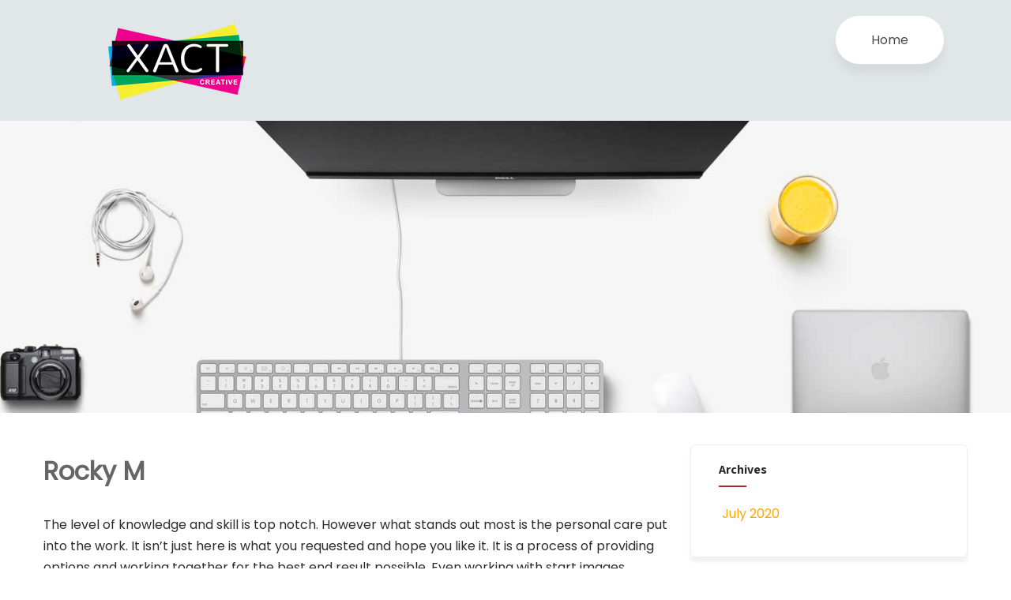

--- FILE ---
content_type: text/css
request_url: http://xactcreative.com/wp-content/themes/skt-design-agency-pro/sktfolio/css/settings.css?ver=6.8.3
body_size: 20363
content:
/****************************
	-	FANCY BOX TRICKS -
*****************************/
.fancybox-lock .fancybox-overlay {
    overflow-x: auto;
    overflow-y: hidden !important;
}

/************************************************
	-	BASIC CAPTIONS AND COVERS PER mega-entry	-
************************************************/

.mega-covercaption					{	padding:21px 20px;
										box-sizing:border-box;
										-moz-box-sizing:border-box;
										-webkit-box-sizing:border-box;
										width:100%;
										position:absolute;
										left:0px;
										min-height:0px;
										max-width:100%;
										max-height:100%;
										overflow:hidden;
									}

.mega-white							{	background:#fff;	}
.mega-white.mega-transparent		{	background:rgba(255,255,255,0.80)	}

.mega-black							{	background:#000;	}
.mega-black.mega-transparent		{	background:rgba(0,0,0,0.80)	}

.mega-turquoise 					{   background:#43a1a9; }
.mega-orange 						{   background:#de921a; }
.mega-green 						{   background:#9ab534; }
.mega-red 							{   background:#d74f35; }
.mega-violet 						{   background:#791869; }
.mega-blue 							{   background:#034e92; }


/*** THE DIRECTIONS OF CAPTIONS **/
.mega-square .mega-square-top						{	top:0px; left:0px; bottom:auto;}
.mega-square .mega-square-bottom					{	bottom:0px;	left:0px;top:auto;}
.mega-square .mega-square-left						{	top:0px; left:0px; max-width:50%; height:100%	}
.mega-square .mega-square-right					 	{	top:0px; right:0px; left:auto; width:50%; height:100%	}

.mega-portrait .mega-portrait-top					{	top:0px; left:0px; bottom:auto;}
.mega-portrait .mega-portrait-bottom				{	bottom:0px;	left:0px;top:auto;}
.mega-portrait .mega-portrait-left					{	top:0px; left:0px; width:50%; height:100%	}
.mega-portrait .mega-portrait-right					{	top:0px; right:0px; left:auto; width:50%; height:100%	}

.mega-landscape .mega-landscape-top					{	top:0px; left:0px; bottom:auto;}
.mega-landscape .mega-landscape-bottom				{	bottom:0px;	left:0px;top:auto;}
.mega-landscape .mega-landscape-left				{	top:0px; left:0px; width:50%; height:100%	}
.mega-landscape .mega-landscape-right				{	top:0px; right:0px; left:auto; width:50%; height:100%	}
 
.mega-title							{	 text-align: left; font-family: 'Open Sans', sans-serif;  font-size:24px; line-height: 24px; color:#fff; font-weight:400; }
.mega-date							{	 text-align: left; font-family: 'Open Sans', sans-serif;  font-size:15px; color:#666; font-weight:300; margin-top: 0px;}
.mega-covercaption p				{	 text-align: left; font-family: 'Open Sans', sans-serif;  font-size:13px; color:#555; font-weight:400; margin-top:12px; }
.mega-covercaption a 				{	 color: #fff; text-decoration: none; border-bottom: 1px dotted #fff; }
.mega-covercaption a:hover			{	 text-decoration: none; border-bottom: 0; }

.mega-withsocialbar.mega-covercaption { margin-bottom: 16px; }

.mega-smallcaptions .mega-title		{
									font-size:18px; font-weight:700; text-transform: uppercase;
									}
.mega-smallcaptions .mega-date		{
									font-size:12px; font-weight:400; text-transform: uppercase; color:#888;
									}


.mega-white .mega-title				{	color:#000;}
.mega-white .mega-date				{	color:#666;}
.mega-white p						{	color:#555;}
.mega-white.mega-covercaption a 		{	 color: #555; text-decoration: none; border-bottom: 1px dotted #555; }
.mega-white.mega-covercaption a:hover			{	 text-decoration: none; border-bottom: 0; }

.mega-black .mega-title				{	color:#fff;}
.mega-black .mega-date				{	color:#fff;}
.mega-black p						{	color:#fff;}

.mega-turquoise .mega-title,
.mega-turquoise .mega-date,
.mega-turquoise p {	color:#fff;}

.mega-orange .mega-title,
.mega-orange .mega-date,
.mega-orange p {	color:#fff;}

.mega-green .mega-title,
.mega-green .mega-date,
.mega-green p {	color:#fff;}

.mega-red .mega-title,
.mega-red .mega-date,
.mega-red p {	color:#fff;}

.mega-violet .mega-title,
.mega-violet .mega-date,
.mega-violet p {	color:#fff;}

.mega-blue .mega-title,
.mega-blue .mega-date,
.mega-blue p {	color:#fff;}


.fatcaption-top
										{ position: absolute; top: 0; width: 100%; text-align:center; padding: 15px 0px; font-size:14px; line-height:20px; font-weight: 700; color:#fff; margin-top:0px; background:rgb(0,0,0); background: rgba(0,0,0,0.8);
										}
	.fatcaption-bottom
										{ position: absolute; bottom: 0; width: 100%; text-align:center; padding: 15px 0px; font-size:14px; line-height:20px; font-weight: 700; color:#fff; margin-top:0px; background:rgb(0,0,0); background: rgba(0,0,0,0.8);
										}
	.gallerycaption-bottom
										{ position: absolute; bottom: 0; width: 100%; text-align:center; padding: 15px 0px; font-size:17px; line-height:20px; font-weight: 700; color:#fff; margin-top:0px; background:rgb(0,0,0);  background: rgba(0,0,0,0.8);
										}
	.gallerysubline                  			{ width: 100%; text-align:center; font-size:13px; line-height:20px; font-weight: 400; color:#ccc; margin-top:2px;
										}


/** SET THE CAPTION SETTIGS UNDER LOWSIZE ENTRIES  **/

.mega-lowsize .mega-covercaption p		{	display:none;}

.mega-lowsize .mega-title			{	font-size:18px;}

.mega-lowsize .mega-date			{	font-size:13px;}


/********************************
	-	CAPTION NORMAL LINKS
*********************************/
.mega-coverbuttons		{	  max-width:68px;max-height:34px;position:absolute;
							  -ms-filter: "progid:DXImageTransform.Microsoft.Alpha(Opacity=0)";
							  filter: alpha(opacity=0);
							  -moz-opacity: 0.0;
							  -khtml-opacity: 0.0;
							  opacity: 0.0;
							  -webkit-transition: all 0.2s ease-out;
							  -moz-transition: all 0.2s ease-out;
							  -o-transition: all 0.2s ease-out;
							  -ms-transition: all 0.2s ease-out;
							  left:0px !important;top:0px !important;bottom:auto !important
						}
.mega-entry-innerwrap:hover .mega-coverbuttons	{	  -ms-filter: "progid:DXImageTransform.Microsoft.Alpha(Opacity=100)";
													  filter: alpha(opacity=100);
													  -moz-opacity: 1;
													  -khtml-opacity: 1;
													  opacity: 1;
												}


.mega-link				{	background-image:url(../assets/link_clean.png); background-repeat: no-repeat; background-position: center center; width:34px;height:34px;float:left;
							  -ms-filter: "progid:DXImageTransform.Microsoft.Alpha(Opacity=50)";
							  filter: alpha(opacity=50);
							  -moz-opacity: 0.5;
							  -khtml-opacity: 0.5;
							  opacity: 0.5;
							  cursor: pointer;

}
.mega-view				{	background-image:url(../assets/zoom_clean.png); background-repeat: no-repeat; background-position: center center; width:34px;height:34px;float:left;
						  -ms-filter: "progid:DXImageTransform.Microsoft.Alpha(Opacity=50)";
						  filter: alpha(opacity=50);
						  -moz-opacity: 0.5;
						  -khtml-opacity: 0.5;
						  opacity: 0.5;
							  cursor: pointer;
}

.mega-link:hover,
.mega-view:hover		{	  -ms-filter: "progid:DXImageTransform.Microsoft.Alpha(Opacity=100)";
							  filter: alpha(opacity=100);
							  -moz-opacity: 1;
							  -khtml-opacity: 1;
							  opacity: 1;
						}

/*********************************************
	-	SOCIAL BAR AT THE BOTTOM PER mega-entry	-
***********************************************/

.mega-square .mega-square-bottom.mega-withsocialbar,
.mega-portrait .mega-portrait-bottom.mega-withsocialbar,
.mega-landscape .mega-landscape-bottom.mega-withsocialbar					{	padding-bottom:25px;}

.mega-socialbar						{	position:absolute;

										height:16px;
										z-index:10;
										bottom:0px;
										margin-left:0px;
										margin-right:0px;
										left:0px;
										right:0px;
										box-sizing:content-box;
										-moz-box-sizing:content-box;
										-webkit-box-sizing:content-box;
										background:url(../assets/socialbar-bg.png) repeat-x;
										border-top:0; border-bottom:0;
										border-radius:0;
										-moz-border-radius:0;
										-webkit-border-radius:0;
										padding:2px 10px;
										overflow:hidden;
									}


.mega-socialbar span				{	 text-align:left; font-family: 'Open Sans', sans-serif;  font-size:11px; color:#777; font-weight:400;line-height:16px; text-shadow:0px 1px 0px #fff;}

.mega-soc							{	cursor:pointer; background-position:left 2px !important; min-width:16px;height:18px; margin-top:-2px;}
.mega-soc:hover						{	background-position:left -14px !important; }

.mega-soc span						{	margin-left:20px;margin-right:20px;}
.mega-facebook						{	background:url(../icons/facebook.png) no-repeat;}
.mega-comments						{	background:url(../icons/comments.png) no-repeat;}
.mega-twitter						{	background:url(../icons/twitter.png) no-repeat;}
.mega-more							{	background:url(../icons/more.png) no-repeat;}
.mega-like							{	background:url(../icons/like.png) no-repeat;}

.mega-leftfloat						{	float:left;margin-right:5px;}
.mega-rightfloat					{	float:right;}

.ie8 .mega-socialbar .mega-rightfloat,
.ie9 .mega-socialbar .mega-rightfloat	{	margin-right:25px;}





/****************************************************

	-	BASIC SETTINGS FOR GALLERY GRIDS	-

******************************************************/


	.mega-entry .mega-entry-innerwrap			{}
	.noborder .mega-entry .mega-entry-innerwrap	{}
	.noborder .mega-entry .mega-entry-innerwrap	{}

	.light-bg-entries .mega-entry .mega-entry-innerwrap	{	background-color:#ccc !important;}
	.dark-bg-entries .mega-entry .mega-entry-innerwrap	{	background-color:rgb(0,0,0) !important; background-color:rgba(0,0,0,0.3) !important;}

	.mega-entry								{

											-moz-box-sizing: border-box; box-sizing: border-box; -webkit-box-sizing: border-box;
											position:absolute;
											-webkit-transition: all 0.6s ease-out;
											-moz-transition: all 0.6s ease-out;
											-o-transition: all 0.6s ease-out;
											-ms-transition: all 0.6s ease-out;

											-webkit-transform: translateZ(10);
											-webkit-backface-visibility: hidden;
											-webkit-perspective: 1000;
											z-index:2;
											}





	.mega-entry .mega-entry-innerwrap				{	width:100%;height:100%;position:relative;overflow:visible;z-index:2;
											-moz-box-sizing: border-box; box-sizing: border-box; -webkit-box-sizing: border-box;
											

											-webkit-transition: all 0.2s ease-out;
											-moz-transition: all 0.2s ease-out;
											-o-transition: all 0.2s ease-out;
											-ms-transition: all 0.2s ease-out;
											 -webkit-transform: translateZ(10);
											-webkit-backface-visibility: hidden;
											-webkit-perspective: 1000;

										}

	.ie8 .mega-entry,
	.ie8 .mega-entry .mega-entry-innerwrap,
	.ie9 .mega-entry,
	.ie9 .mega-entry .mega-entry-innerwrap	{	overflow:hidden;}

	.mega-entry-innerwrap.pagetop			{	-webkit-transform-origin: 50% 0% 0;
											-moz-transform-origin: 50% 0% 0;
											transform-origin: 50% 0% 0;
										}

	.mega-entry-innerwrap.pagebottom			{	-webkit-transform-origin: 50% 100% 0;
											-moz-transform-origin: 50% 100% 0;
											transform-origin: 50% 100% 0;
										}

	.mega-entry-innerwrap.pagemiddle			{	-webkit-transform-origin: 50% 50% 0;
											-moz-transform-origin: 50% 50% 0;
											transform-origin: 50% 50% 0;
										}

	.megafolio-container.norounded .mega-entry .mega-entry-innerwrap {
										border-radius:0px; -moz-border-radius:0px; -webkit-border-radius:0px;
										}
	.megafolio-container-splash.norounded .mega-entry .mega-entry-innerwrap {
										border-radius:0px; -moz-border-radius:0px; -webkit-border-radius:0px;
										}




	.mega-lightbox, .oldmegalightbox	{	position:absolute;  overflow:hidden;box-shadow: 0px 0px 10px 5px rgba(0,0,0,0.6);border:1px solid #333;
											z-index:1000; padding:100px;  background: url(../assets/grain.png) repeat; background-color:rgba(20,20,20,0.9); margin-left:-100px; margin-top:-100px;}

	.mega-lightbox .mediaholder,
	.oldmegalightbox .mediaholder		{	border:2px solid #fff; position: relative; width:100%; height:100%;box-shadow: 0px 0px 3px 1px rgba(40,40,40,0.6);}



	/** IE HACKS **/

	.ieimg	{	position:absolute; width:100%; top:0px; left:0px;z-index:0;}

	.mega-mega-entry-added					{	visibility: hidden; }
	.mega-mega-entry-added .mega-socialbar,
	.mega-mega-entry-added .mega-covercaption	{	visibility: hidden}



/*********************************************************

     -    MEGA PORTFOLIO HOVER EFFECTS     -

**********************************************************/

	/****************************
		-	BASIC SETTINGS -
    *****************************/
	.mega-hover							{	width:100%;height:100%;position:absolute; background: url(../assets/grain.png) repeat; background-color:rgba(121,187,156,0.8);
											-webkit-transition: all 0.2s ease-out;
											-moz-transition: all 0.2s ease-out;
											-o-transition: all 0.2s ease-out;
											-ms-transition: all 0.2s ease-out;
											-ms-filter: "progid:DXImageTransform.Microsoft.Alpha(Opacity=0)";
											 filter: alpha(opacity=0);
											-moz-opacity: 0;
											-khtml-opacity: 0;
											opacity: 0;
										}

	.norounded .mega-hover				{	border-radius:0px; -moz-border-radius:0px; -webkit-border-radius:0px;}


	.mega-divider						{
												position:absolute;top:50%; width:80%; left:10%; border-bottom:1px dashed #7b7c7e;border-top:1px dashed #111;
											}


	.mega-hovertitle,
	.mega-hoverview
										{	-webkit-transition: all 0.2s ease-out;
											-moz-transition: all 0.2s ease-out;
											-o-transition: all 0.2s ease-out;
											-ms-transition: all 0.2s ease-out;
											transition-delay: 0.2s;
											-moz-transition-delay: 0.2s; /* Firefox 4 */
											-webkit-transition-delay: 0.2s; /* Safari and Chrome */
											-o-transition-delay: 0.2s; /* Opera */

										}

	.mega-hovertitle					{	position:absolute;
											color:#fff;
											font-family: 'Open Sans', sans-serif;

											font-size:14px;
											font-weight:700;
											text-align:center;
											width:60%;
											padding:0px 0px 15px;
											left:20%;
											bottom:40%;
											-ms-filter: "progid:DXImageTransform.Microsoft.Alpha(Opacity=0)";
											 filter: alpha(opacity=0);
											-moz-opacity: 0;
											-khtml-opacity: 0;
											opacity: 0;
										}
	.mega-hovertitle .mega-hoversubtitle			{	color:#aaa; font-size:12px; line-height:13px; font-weight: 400; margin-top: 5px;}

 

	.mega-hoverview						{	left:50%; margin-left:33px; background:url(../assets/lupe.png) no-repeat center;
											-webkit-transform: translateZ(10);
											-webkit-backface-visibility: hidden;
											-webkit-perspective: 1000;

										}
 
	.mega-hoverview						{	width:38px; height:38px; position:absolute;

											top:50%;
											text-align:center;
											margin-top:0px;
											cursor:pointer;
											-ms-filter: "progid:DXImageTransform.Microsoft.Alpha(Opacity=0)";
											 filter: alpha(opacity=0);
											-moz-opacity: 0;
											-khtml-opacity: 0;
											opacity: 0;


										}
	.mega-hover.alone .mega-hoverview 	{
											margin-left:-16px; margin-top: -20px;
										}
 







	/********************************
		-	 THE HOVER EFFECT -
	**********************************/

	.mega-hover:hover					{	-ms-filter: "progid:DXImageTransform.Microsoft.Alpha(Opacity=100)";
											 filter: alpha(opacity=100);
											-moz-opacity: 1;
											-khtml-opacity: 1;
											opacity: 1;
											transition-delay: 0.1s;
											-moz-transition-delay: 0.1s; /* Firefox 4 */
											-webkit-transition-delay: 0.1s; /* Safari and Chrome */
											-o-transition-delay: 0.1s; /* Opera */

										}


    .mega-hover:hover .mega-hovertitle	{	bottom:50%; transition-delay: 0.1s;
											-moz-transition-delay: 0.1s; /* Firefox 4 */
											-webkit-transition-delay: 0.1s; /* Safari and Chrome */
											-o-transition-delay: 0.1s; /* Opera */}

	.mega-hover:hover .mega-hovertitle,
 
	.mega-hover:hover .mega-hoverview	{	transform:rotate(0deg);

											-ms-filter: "progid:DXImageTransform.Microsoft.Alpha(Opacity=100)";
											 filter: alpha(opacity=100);
											-moz-opacity: 1;
											-khtml-opacity: 1;
											opacity: 1;



										}
 
	.mega-hover:hover .mega-hoverview	{	left:50%;  margin-left:-20px;transition-delay: 0.1s;
											-moz-transition-delay: 0.1s; /* Firefox 4 */
											-webkit-transition-delay: 0.1s; /* Safari and Chrome */
											-o-transition-delay: 0.1s; /* Opera */}
	.mega-hover.alone:hover .mega-hoverview 	{
											margin-left:-16px;
											margin-top: 0px;
										}
	.mega-hover.notitle.alone:hover .mega-hoverview 	{
		margin-left:-16px;
		margin-top: -16px;
	}
 

 
	.mega-hover:hover .mega-hoverview:hover
										{	-ms-filter: "progid:DXImageTransform.Microsoft.Alpha(Opacity=60)";
											 filter: alpha(opacity=60);
											-moz-opacity: 0.6;
											-khtml-opacity: 0.6;
											opacity: 0.6;


										}
 
	.mega-hover.notitle .mega-hoverview	{ margin-top: -16px; }




/******************************
	-	THE FILTERS	-
********************************/
.clear					{	clear:both;}
.filter_padder			{	padding:10px 30px; box-sizing:border-box;
							-moz-box-sizing:border-box;
							-webkit-box-sizing:border-box;
							width:100%; clear:both;
							background-color:#f9f9f9;
						}

.filter_wrapper			{	padding:0px 35px;
							position:relative;
							min-height:40px;
							margin:auto;
							clear:both;
							text-align:center;
						}
.ie9 .filter_wrapper	{	max-width:650px;}


.filter_wrapper.floated	{	float:left;margin-right:50px;}


.filter_list_wrapper	{	width:150px;
							position:relative;
							margin:auto;

						}

.filter								{	line-height:40px;margin-right:30px; font-size:14px; color:#000000; float:none; font-weight:700; cursor:pointer; display:inline; text-align:center;}
.filter:hover, .filter.selected		{	color:#60b4a3;}
.filter.last-child					{	margin-right:0px !important;}



.filter_list_button					{	background: url(../assets/tiles/list.png) no-repeat 15px center, url(../assets/tiles/topgradient.png);
										background-color:#040404;
										border-radius:20px 20px 20px 20px; -moz-border-radius:20px 20px 20px 20px; -webkit-border-radius:20px 20px 20px 20px;
										padding:0px 30px 0px 60px;position:relative;  min-height:40px; margin:auto; width:100%;
										z-index:1;
									}

ul.filter_list 						{	background:#040404;
										padding:0px 45px 0px 45px;
										position:absolute;z-index:0;width:100%;top:15px;
										border-radius:0px 0px 20px 20px; -moz-border-radius:0px 0px 20px 20px; -webkit-border-radius:0px 0px 20px 20px;
										display:none;
										list-style: none;
									}


li.filter							{	list-style:none;max-width:156px;background:#040404;line-height:30px; font-size:14px; color:#999;  font-weight:700; cursor:pointer; float:none; margin-right:0px !important;}
.current-filter						{	max-width:156px;line-height:40px; font-size:14px; color:#999;  font-weight:700; cursor:pointer; float:none; margin-right:0px !important;}

.filter_wrapper_list li.filter:hover,
.current-filter,
.filter_wrapper_list li.filter.selected	{	color:#fff;}


	@media only screen and (max-width: 961px) {

			.filter_wrapper.floated	{	margin:auto; float:none;}
			.filter_list_wrapper {
										width:216px;
										float:none;
										clear: both;
										margin-top: 30px;
										}

	}

	@media only screen and (max-width: 420px) {
		.filter	{	float:none; text-align:center;margin-right:0px;line-height:30px;}
	}


.foliocontainer				{width:100%; margin:0 auto;
							-moz-box-sizing: border-box;
							box-sizing: border-box;
	                   		-webkit-box-sizing: border-box;
							 overflow: hidden;
							 position:relative;
						}

--- FILE ---
content_type: application/javascript
request_url: http://xactcreative.com/wp-content/themes/skt-design-agency-pro/sktfolio/js/jquery.skt.megafoliopro.js?ver=1
body_size: 38018
content:
(function($,undefined){


	////////////////////////////////////////
	// THE REVOLUTION PLUGIN STARTS HERE //
	///////////////////////////////////////

	$.fn.extend({

		///////////////////////////
		// MAIN PLUGIN  FUNCTION //
		///////////////////////////
		megafoliopro: function(options) {

				var defaults = {
					filterChangeAnimation:"rotatescale",			// fade, rotate, scale, rotatescale, pagetop, pagebottom,pagemiddle
					filterChangeSpeed:400,							// Speed of Transition
					filterChangeRotate:99,							// If you ue scalerotate or rotate you can set the rotation (99 = random !!)
					filterChangeScale:0.6,							// Scale Animation Endparameter
					delay:20,
					defaultWidth:980,
					paddingHorizontal:10,
					paddingVertical:10,
					layoutarray:[11],
					lowSize:50
				};

				options = $.extend({}, defaults, options);


				return this.each(function() {

						// Delegate .transition() calls to .animate()
						// if the browser can't do CSS transitions.
						if (!$.support.transition)
							$.fn.transition = $.fn.animate;

						var opt=options;
						opt.detaiview="off";
						opt.firststart=1;
						if (opt.filter==undefined) opt.filter="*";

						if (opt.delay==undefined) opt.delay=0;

						//opt.savetrans = opt.filterChangeAnimation;
						//opt.filterChangeAnimation="fade";

						// CHECK IF FIREFOX 13 IS ON WAY.. IT HAS A STRANGE BUG, CSS ANIMATE SHOULD NOT BE USED
						var firefox = ($.browser.mozilla)  && (parseInt($.browser.version,0)==13 ||  parseInt($.browser.version,0)==14 ||  parseInt($.browser.version,0)==15 ||  parseInt($.browser.version,0)==16 );
						var ie = $.browser.msie && parseInt($.browser.version,0)<9;
						var ie9 = $.browser.msie && parseInt($.browser.version,0)==9;
						opt.ie=ie;
						opt.ie9=ie9;

						if (ie) $('body').addClass("ie8");
						if (ie9) $('body').addClass("ie9");

						var container=$(this);
						container.data('defaultwidth',opt.defaultWidth);
						container.data('paddingh',opt.paddingHorizontal);
						container.data('paddingv',opt.paddingVertical);
						container.data('order',opt.layoutarray);
						container.data('ie',ie);
						container.data('ie9',ie9);
						container.data('ff',firefox);
						container.data('opt',opt);



						/*prepairEntries(container,opt);
						reOrder(container,0);
						rePosition(container);
						preparingLazyLoad(container);
						addFilter(container,"*");
						reOrder(container,0);
						setTimeout(function() {
							rePosition(container);
						},400)
*/

						prepairEntries(container,opt);
						reOrder(container,0);
						addFilter(container,"*");
						preparingLazyLoad(container);
						reOrder(container,0);
						setTimeout(function() {
							rePosition(container);
						},400)



						$(window).resize(function() {
							clearTimeout(container.data('resized'));

							container.data('resized',setTimeout(function() {
								reOrderOrdered(container,0,container.find('>.mega-entry.tp-ordered').length);

							},150));
						});

					/****************************************************
						-	APPLE IPAD AND IPHONE WORKAROUNDS HERE	-
					******************************************************/

					if((navigator.userAgent.match(/iPhone/i)) || (navigator.userAgent.match(/iPod/i)) || (navigator.userAgent.match(/iPad/i))) {
					    $(".mega-entry").click(function(){
					        //we just need to attach a click event listener to provoke iPhone/iPod/iPad's hover event
					        //strange
					    });
					}
				})
			},

		///////////////////////
		// METHODE RESUME    //
		//////////////////////
		megamethode: function(option) {
				return this.each(function() {
					// CATCH THE CONTAINER
					var container=$(this);
				})
		},

		megagetcurrentorder: function() {

					// CATCH THE CONTAINER
					var container=$(this);
					return container.data('lastorder');

		},

		megaappendentry: function(entry) {

					// CATCH THE CONTAINER
					var container=$(this);
					var newentry=$(entry);
					newentry.addClass("mega-entry-added");
					container.append(newentry);
					var opt=container.data('opt');

					prepairNewEntries(container,opt);

					reOrder(container,0);

					rePosition(container,1);

					setTimeout(function() {
						addFilter(container,opt.filter);
						reOrder(container,0);
						rePosition(container,1);
					},200);


		},

		megaremix: function(order) {
				return this.each(function() {
					// CATCH THE CONTAINER
					var container=$(this);
					if (order!=undefined)
						container.data('order',order);
					notOrdered(container);
					reOrder(container,0);
					rePosition(container);

				})
		},

		megafilter: function(filter) {
				return this.each(function() {
					// CATCH THE CONTAINER
					var container=$(this);
					addFilter(container,filter);

					reOrder(container,0);
					rePosition(container);
				})
		},

		megaanimchange: function(anim,speed,rotate,scale) {
				return this.each(function() {
					// CATCH THE CONTAINER
					var container=$(this);
					var opt=container.data('opt');
					var filter=opt.filter;
					opt.filterChangeAnimation=anim;
					opt.filterChangeSpeed=speed;
					opt.filterChangeRotate=rotate;
					opt.filterChangeScale=scale;
					addFilter(container,"");
					addFilter(container,filter);
					setTimeout(function() {

						reOrder(container,0);
						rePosition(container);
					},2*opt.filterChangeSpeed);
					container.data('opt',opt);
				})
		}
	})



	////////////////////////////////////////////////////////
	//	WRAP THE DIVS DEPENDING ON THE AMOUNT OF ENTRIES //
	////////////////////////////////////////////////////////
	function prepairEntries(container,opt) {

		container.find('>.mega-entry').each(function() {
				var ent=$(this);
				ent.removeClass('tp-layout-first-item').removeClass('tp-layout-last-item').removeClass('very-last-item');
				ent.addClass("tp-notordered").addClass("mega-entry-added");
				ent.wrapInner('<div class="mega-entry-innerwrap"></div>');
				//ent.find('.mega-socialbar').appendTo(ent)
				var iw = ent.find('.mega-entry-innerwrap')
				/*if (opt.ie) {
					iw.append('<img class="ieimg" src='+ent.data("src")+'>');
				} else {*/
					iw.css({'background':'url('+ent.data("src")+')','backgroundPosition':'50% 49%', 'backgroundSize':'cover', 'background-repeat':'no-repeat'});
//				}

				// LET ACT ON THE CLICK ON ITEM SOMEWAY
				ent.find('.mega-show-more').each(function() {
					var msm = $(this);

					// SAVE THE ID OF THE mega-entry WHICH IS CORRESPONDING ON THE BUTTON
					msm.data('entid',ent.attr('id'));

					// HANDLING OF THE CLICK
					msm.click(function() {
						var msm=$(this);
						var ent=container.find('#'+msm.data('entid'));
						ent.addClass("mega-in-detailview");
						opt.detailview="on";
					});

				});
		});



	}


	////////////////////////////////////////////////////////
	//	WRAP THE DIVS DEPENDING ON THE AMOUNT OF ENTRIES //
	////////////////////////////////////////////////////////
	function prepairNewEntries(container,opt) {

		container.find('>.mega-entry-added').each(function(i) {
				var ent=$(this);
				if (!ent.hasClass('tp-layout')) {

						ent.removeClass('tp-layout-first-item').removeClass('tp-layout-last-item').removeClass('very-last-item');
						ent.addClass("tp-notordered")
						ent.wrapInner('<div class="mega-entry-innerwrap"></div>');
						//ent.find('.mega-socialbar').appendTo(ent)
						var iw = ent.find('.mega-entry-innerwrap')
						/*if (opt.ie) {
							iw.append('<img class="ieimg" src='+ent.data("src")+'>');
						} else {*/
							iw.css({'background':'url('+ent.data("src")+')','backgroundPosition':'50% 49%', 'backgroundSize':'cover', 'background-repeat':'no-repeat'});
						//}

						// LET ACT ON THE CLICK ON ITEM SOMEWAY
						ent.find('.mega-show-more').each(function() {
							var msm = $(this);

							// SAVE THE ID OF THE mega-entry WHICH IS CORRESPONDING ON THE BUTTON
							msm.data('entid',ent.attr('id'));

							// HANDLING OF THE CLICK
							msm.click(function() {
								var msm=$(this);
								var ent=container.find('#'+msm.data('entid'));
								ent.addClass("mega-in-detailview");
								opt.detailview="on";

							});

						});
				}
		});



	}

	///////////////////////////////////////
	//	ADD NOT ORDERED TO THE ENTRIES   //
	///////////////////////////////////////
	function notOrdered(container) {
		container.find('>.mega-entry.tp-layout').each(function() {
			var ent=$(this);
			ent.removeClass('tp-layout').addClass('tp-notordered');
		});
	}



	///////////////////////////////////////
	//	ADD FILTER FOR THE ENTRIES       //
	///////////////////////////////////////
	function addFilter(container,filter) {


		var ie=container.data('ie');
		var ie9=container.data('ie9');
		var opt = container.data('opt');
		if (opt.filterChangeSpeed == undefined) opt.filterChangeSpeed = Math.round(Math.random()*500+100);
		opt.filter=filter;
		var outi=1;
		var ini=1;

		container.find('>.mega-entry').each(function(i) {
			var ent=$(this);

			var rot = opt.filterChangeRotate;
			if (rot==undefined) rot=30;

			if (rot==99) rot = Math.round(Math.random()*50-25);

			ent.removeClass('tp-layout-first-item').removeClass('tp-layout-last-item').removeClass('very-last-item');


				if (ent.hasClass(filter) || filter=="*") {


						ent.removeClass('tp-layout').addClass('tp-notordered');
					} else {

						ent.removeClass('tp-ordered').removeClass('tp-layout');
						  setTimeout(function() {
								if (ie || ie9) {
									ent.animate({'scale':0, 'opacity':0},{queue:false,duration:opt.filterChangeSpeed});
								} else {

									if (opt.filterChangeAnimation=="fade") {
										ent.transition({'scale':1, 'opacity':0,'rotate':0},opt.filterChangeSpeed);
										ent.find('.mega-entry-innerwrap').transition({'scale':1, 'opacity':1,perspective: '10000px',rotateX: '0deg'},opt.filterChangeSpeed);
									}
									else
									if (opt.filterChangeAnimation=="scale") {
										ent.transition({'scale':opt.filterChangeScale, 'opacity':0,'rotate':0},opt.filterChangeSpeed);
										ent.find('.mega-entry-innerwrap').transition({'scale':1, 'opacity':1,perspective: '10000px',rotateX: '0deg'},opt.filterChangeSpeed);
									}
									else
									if (opt.filterChangeAnimation=="rotate") {
										ent.transition({'scale':1, 'opacity':0,'rotate':rot},opt.filterChangeSpeed);
										ent.find('.mega-entry-innerwrap').transition({'scale':1, 'opacity':1,perspective: '10000px',rotateX: '0deg'},opt.filterChangeSpeed);
									}
									else
									if (opt.filterChangeAnimation=="rotatescale") {
										ent.transition({'scale':opt.filterChangeScale, 'opacity':0,'rotate':rot},opt.filterChangeSpeed);
										ent.find('.mega-entry-innerwrap').transition({'scale':1, 'opacity':1,perspective: '10000px',rotateX: '0deg'},opt.filterChangeSpeed);
									} else
									if (opt.filterChangeAnimation=="pagetop" || opt.filterChangeAnimation=="pagebottom" || opt.filterChangeAnimation=="pagemiddle") {

										ent.find('.mega-entry-innerwrap').removeClass("pagemiddle").removeClass("pagetop").removeClass("pagebottom").addClass(opt.filterChangeAnimation);
										ent.transition({'opacity':0},opt.filterChangeSpeed);
										ent.find('.mega-entry-innerwrap').transition({'scale':1, 'opacity':0,perspective: '10000px',rotateX: '90deg'},opt.filterChangeSpeed);
									}

								}
							setTimeout(function() {	ent.css({visibility:'hidden'})},opt.filterChangeSpeed);

						},ini*opt.delay/2);
						ini++;

					}



		});



	}


	///////////////////////////////////////////
	// PREPARE FOR THE FIRST START THE ITEMS //
	//////////////////////////////////////////
	function preparingLazyLoad(container) {

		var ie=container.data('ie');
		var ie9=container.data('ie9');
		var opt = container.data('opt');
		if (opt.filterChangeSpeed == undefined) opt.filterChangeSpeed = Math.round(Math.random()*500+100);
		if (opt.filterChangeScale == undefined) opt.filterChangeScale = 0.8;


		var outi=0;
		var ini=0;

		container.find('>.mega-entry').each(function(i) {
			var ent=$(this);

			var rot = opt.filterChangeRotate;
			if (rot==undefined) rot=30;
			if (rot==99) rot = Math.round(Math.random()*360);

				if (ie || ie9) {
					ent.css({'opacity':0});
				} else {
					if (opt.filterChangeAnimation=="fade")
						ent.transition({'scale':1, 'opacity':0,'rotate':0,duration:1,queue:false});
					else
					if (opt.filterChangeAnimation=="scale") {
						ent.transition({'scale':opt.filterChangeScale, 'opacity':0,'rotate':0,duration:1,queue:false});
					}
					else
					if (opt.filterChangeAnimation=="rotate")
						ent.transition({'scale':1, 'opacity':0,'rotate':rot,duration:1,queue:false});
					else
					if (opt.filterChangeAnimation=="rotatescale") {

						ent.transition({'scale':opt.filterChangeScale, 'opacity':0,'rotate':rot,duration:1,queue:false});
					}
					else
					if (opt.filterChangeAnimation=="pagetop" || opt.filterChangeAnimation=="pagebottom" || opt.filterChangeAnimation=="pagemiddle") {
							ent.find('.mega-entry-innerwrap').addClass(opt.filterChangeAnimation);
							ent.transition({'opacity':0,duration:1,queue:false});
							ent.find('.mega-entry-innerwrap').transition({'scale':1, 'opacity':1,perspective: '10000px',rotateX: '90deg',duration:1,queue:false});
					}

				}
		});
		//opt.filterChangeAnimation = opt.savetrans;



	}


	////////////////////////////////////////////////////////
	//	REORDER THE CONTAINER DEPENDING ON THE SETTINGS   //
	////////////////////////////////////////////////////////
	function reOrder(container,deep) {


		// TO SAVE THE LAST ORDER FOR THE GALLERY, TO BE ABLE TO REPRODUCE IT
		if (deep==0) {
			var lastorder=new Array();
		} else
			var lastorder=container.data('lastorder');


		var cw = container.width();

		// THIS IS THE CURRENT REQUESTED ORDER
		var order=container.data('order');

		// IF ORDER ARRIVED TO THE END, SHOULD START FROM THE BEGINNING
		if (deep>order.length-1) deep=0;


		// SAVE THE ENTRIES IN AN ARRAY
		var entries=container.find('>.mega-entry.tp-notordered');

		// LET SEE HOW MANY LAYOUT ART WE HAVE 2-9 ARE THE PREMIUM GRIDS
		var max_layout_art=12;
		if (entries.length<9) max_layout_art=entries.length;

		//SAVE THE NEXT LAYOUT HERE
		var next_layout  = order[deep];

		if (order[deep]==0 || next_layout<2 || next_layout>17)
			if ($.browser.msie && parseInt($.browser.version,0)<9) {
				next_layout=9;
			} else {
				next_layout=Math.round(Math.random()*max_layout_art+1);
			}


		if (next_layout<2) next_layout=2;
		if (next_layout>17) next_layout=17;

		// PUSH THE NEXT LAYOUT INTO THE SAVED ORDER (IN CASE IT NEEDED SOMEWHERE)
		lastorder.push(next_layout);

		var element_amount=next_layout;
		if (next_layout==10 || next_layout==14) element_amount=3;
		if (next_layout==11 || next_layout==15) element_amount=4;
		if (next_layout==12 || next_layout==16) element_amount=5;
		if (next_layout==13 || next_layout==17) element_amount=6;


		if (next_layout==11 || next_layout==12 || next_layout==13 || next_layout==15 || next_layout==16 || next_layout==17)
			if (cw<840  && cw>721) element_amount=4
			  else
			if (cw<720) element_amount=3;



		// SET THE NEXT ITEM AS THE NEXT LAYOUT INDICATES
		entries.slice(0,element_amount).each(function(i) {

			var ent=$(this);


			ent.removeClass('tp-layout-first-item').removeClass('tp-layout-last-item').removeClass('very-last-item');

			// tp-layout SHOWS THAT THE ITEM HAS ALREADY A LAYOUT
			ent.addClass('tp-ordered tp-layout');
			// SAVE THE LAYOUT TYPE IN EACH mega-entry
			ent.data('layout',next_layout)
			//SAVE THE CHILD INDEX IN THE mega-entry
			ent.data('child',i)
			// MARK FIRST AND LAST ITEMS HERE
			if (i==0) ent.addClass("tp-layout-first-item");

			if (i==element_amount-1) {

					ent.addClass("tp-layout-last-item");
			}

			//ITEM IS ORDERED, SO NOT ORDERED CLASS CAN BE REMOVED
			ent.removeClass('tp-notordered');

		});

		// WE GO ONE FURTHER; DEEPER IN THE REKURSIVE FUNCTION
		deep=deep+1;
		//SAVE THE LAST ORDER !!
		container.data('lastorder',lastorder);

		//IF WE HAVE MORE ITEM TO ORDER, WE CAN CALL THE REKURSIVE FUNCTION AGAIN
		if (container.find('>.mega-entry.tp-notordered').length>0)
			reOrder(container,deep);
		else
			{
				findLastOrdered(container).addClass('very-last-item');
				return container;
			}
	}


	////////////////////////////////////////////////////////
	//	REORDER THE CONTAINER DEPENDING ON THE SETTINGS   //
	////////////////////////////////////////////////////////
	function reOrderOrdered(container,deep,itemtogo) {



		// TO SAVE THE LAST ORDER FOR THE GALLERY, TO BE ABLE TO REPRODUCE IT
		if (deep==0) {
			var lastorder=new Array();
		} else
			var lastorder=container.data('lastorder');


		var cw = container.width();

		// THIS IS THE CURRENT REQUESTED ORDER
		var order=container.data('order');

		// IF ORDER ARRIVED TO THE END, SHOULD START FROM THE BEGINNING
		if (deep>order.length-1) deep=0;


		// SAVE THE ENTRIES IN AN ARRAY
		var entries=container.find('>.mega-entry.tp-ordered');

		// LET SEE HOW MANY LAYOUT ART WE HAVE 2-9 ARE THE PREMIUM GRIDS
		var max_layout_art=12;
		if (entries.length<9) max_layout_art=entries.length;

		//SAVE THE NEXT LAYOUT HERE
		var next_layout  = order[deep];


		if (order[deep]==0 || next_layout<2 || next_layout>17)
			if ($.browser.msie && parseInt($.browser.version,0)<9) {
				next_layout=9;
			} else {
				next_layout=Math.round(Math.random()*max_layout_art+1);
			}

		if (next_layout<2) next_layout=2;
		if (next_layout>17) next_layout=17;

		// PUSH THE NEXT LAYOUT INTO THE SAVED ORDER (IN CASE IT NEEDED SOMEWHERE)
		lastorder.push(next_layout);

		var element_amount=next_layout;
		if (next_layout==10 || next_layout==14) element_amount=3;
		if (next_layout==11 || next_layout==15) element_amount=4;
		if (next_layout==12 || next_layout==16) element_amount=5;
		if (next_layout==13 || next_layout==17) element_amount=6;


		if (next_layout==11 || next_layout==12 || next_layout==13 || next_layout==15 || next_layout==16 || next_layout==17)
				if (cw<840  && cw>721) element_amount=4
				  else
				if (cw<720) element_amount=3;


		var firstent = entries.length-itemtogo;

		// SET THE NEXT ITEM AS THE NEXT LAYOUT INDICATES
		entries.slice(firstent,firstent+element_amount).each(function(i) {

			var ent=$(this);

			ent.removeClass('tp-layout-first-item').removeClass('tp-layout-last-item').removeClass('very-last-item');

			// tp-layout SHOWS THAT THE ITEM HAS ALREADY A LAYOUT
			ent.addClass('tp-ordered tp-layout');
			// SAVE THE LAYOUT TYPE IN EACH mega-entry
			ent.data('layout',next_layout)
			//SAVE THE CHILD INDEX IN THE mega-entry
			ent.data('child',i)
			// MARK FIRST AND LAST ITEMS HERE
			if (i==0) ent.addClass("tp-layout-first-item");

			if (i==element_amount-1) {

					ent.addClass("tp-layout-last-item");
			}

			//ITEM IS ORDERED, SO NOT ORDERED CLASS CAN BE REMOVED
			ent.removeClass('tp-notordered');

		});

		// WE GO ONE FURTHER; DEEPER IN THE REKURSIVE FUNCTION
		deep=deep+1;
		//SAVE THE LAST ORDER !!
		container.data('lastorder',lastorder);
		itemtogo=itemtogo-element_amount;

		//IF WE HAVE MORE ITEM TO ORDER, WE CAN CALL THE REKURSIVE FUNCTION AGAIN
		if (itemtogo>0)
			reOrderOrdered(container,deep,itemtogo);
		else
			{
				findLastOrdered(container).addClass('very-last-item');
				rePosition(container);
				return container;
			}
	}



	/////////////////////////////
	// FIND LAST ORDERED ITEM //
	///////////////////////////
	function findLastOrdered(container) {
	   var lastitem;

	   container.find('>.mega-entry.tp-layout.tp-ordered').each(function() {
			lastitem=$(this);
		});


	   return lastitem;
	}


	/////////////////////////////
	// ROUND ME TO RIGHT VALUE //
	////////////////////////////
	function roundme(val) {
		return val;
	}

	//////////////////////////
	//	PUT IT IN POSITION	//
	//////////////////////////
	function rePosition(container,maxdelay) {

		var topp=0;
		var startwidth = container.data('defaultwidth');
		var opt=container.data('opt');
		var optdelay=opt.delay;

		var firststart=0;
		if (opt.firststart==1) {
			firststart=1;
			opt.firststart=0;
		}



		var cw = container.width();
		var prop = cw / startwidth;
		var basicheight = 185;
		var paddingh = container.data('paddingh');
		var paddingv = container.data('paddingv');


		var outi=1;
		var ini=1;

		var ie=container.data('ie');
		var ie9=container.data('ie9');

		// CALCULATE THE BASI PROPORTIONS
		var w5 = 5*prop;

		// THE MAX HEIGHT OF THE ITEM
		var maxhh=0;

		// THE NEW BASIC VALUES
		//w5 = Math.floor(w5)+dec;

		// Calculate the Basic Grid Sizes
		var w790 = roundme(w5 * 160);
		var w780 = roundme(w5 * 158);
		var w760 = roundme(w5 * 152);
		var w740 = roundme(w5 * 148);
		var w660 = roundme(w5 * 132);
		var w615 = roundme(w5 * 123);
		var w610 = roundme(w5 * 122);
		var w595 = roundme(w5 * 119);
		var w565 = roundme(w5 * 113);
		var w560 = roundme(w5 * 112);
		var w490 = roundme(w5 * 98);
		var w420 = roundme(w5 * 84);
		var w415 = roundme(w5 * 83);
		var w395 = roundme(w5 * 79);
		var w390 = roundme(w5 * 78);
		var w385 = roundme(w5 * 77);
		var w370 = roundme(w5 * 74);
		var w365 = roundme(w5 * 73);
		var w345 = roundme(w5 * 69);
		var w340 = roundme(w5 * 68);
		var w335 = roundme(w5 * 67);
		var w326 = roundme(w5 * 65.3);
		var w245 = roundme(w5 * 49);
		var w240 = roundme(w5 * 48);
		var w225 = roundme(w5 * 45);
		var w220 = roundme(w5 * 44);
		var w196 = roundme(w5 * 39.2);
		var w195 = roundme(w5 * 39);
		var w190 = roundme(w5 * 38);
		var w185 = roundme(w5 * 37);
		var w180 = roundme(w5 * 36);
		var w163 = roundme(w5 * 32.66);

		// The Basic Heights
		var h1110 = roundme(w5 * 222);
		var h740 = w740;
		var h555 = roundme(w5*111);
		var h370 = w370;
		var h365 = w365;
		var h245 = w245;
		var h240 = w240;
		var h185 = w185;
		var h180 = w180;

		var heights = new Array(0,0,0,0,0,0,0,0,0);
		var lastheights = new Array(0,0,0,0,0,0,0,0,0);

		var currentcolumn=0;
		var layout=0;

		var allelements=container.find('>.mega-entry.tp-layout').length;

		// LET CREATE THE GIRDS
		container.find('>.mega-entry.tp-layout').each(function(i) {
			var ent=$(this);
			var iw = ent.find('.mega-entry-innerwrap');
			layout=ent.data('layout');

			if (layout==11 || layout==12 || layout==13 )
				if (cw<840 && cw>721) layout=11
				 else
				if (cw<720) layout=10;

			if (layout==15 || layout==16 || layout==17)
				if (cw<840 && cw>721) layout=15
				 else
				if (cw<720) layout=14;

			// SET THE SPEED
			var dur=500;

			// SET THE BASIC POSITIONS AND SIZES
			var w,h,xp;
			var ph=paddingh;
			var pv=paddingv;
			var yp=topp;
			var lasth=h185;

			if (cw>480) {
						// THE GRID TYPE 3 POSITIONS SHOULD BE CALCULATED HERE
						if (layout==2) {
								if (cw>767) {
										if (ent.data('child')==0) { w=w565; h=h370; xp=0; 	 lasth=h370}
										if (ent.data('child')==1) {	w=w415; h=h370; xp=w565;  ph=0; topp=topp+h370; lasth=h370}

								} else {
									if (cw>480 && cw<768) {
										if (ent.data('child')==0) { w=w420; h=h370; xp=0; 	 lasth=h370}
										if (ent.data('child')==1) {	w=w560; h=h370; xp=w420;  ph=0; topp=topp+h370; lasth=h370}
									}
								}
						}


						// THE GRID TYPE 3 POSITIONS SHOULD BE CALCULATED HERE
						if (layout==3) {
								if (cw>767) {
										if (ent.data('child')==0) { w=w390; h=h370; xp=0; 	 lasth=h370}
										if (ent.data('child')==1) { w=w225; h=h370; xp=w390; lasth=h370}
										if (ent.data('child')==2) {	w=w365; h=h370; xp=w615;  topp=topp+h370; lasth=h370;ph=0;}

								} else {
									if (cw>480 && cw<768) {
										if (ent.data('child')==0) {	w=w370; h=h370; xp=0; 		lasth=h370}
										if (ent.data('child')==1) { w=w390; h=h370; xp=w370;  	lasth=h370}
										if (ent.data('child')==2) { w=w220; h=h370; xp=w760; 	lasth=h370; topp=topp+h370; ph=0;}


									}
								}
						}

						// THE GRID TYPE 4 POSITIONS SHOULD BE CALCULATED HERE
						if (layout==4) {
								if (cw>767) {
										if (ent.data('child')==0) { w=w420; h=h370; xp=0; 	 lasth=370;}
										if (ent.data('child')==1) { w=w195; h=h185; xp=w420; }
										if (ent.data('child')==2) { w=w365; h=h370; xp=w615; ph=0;  topp=topp+h185; lasth=h370}
										if (ent.data('child')==3) {	w=w195; h=h185; xp=w420;  topp=topp+h185;}

								} else {
									if (cw>480 && cw<768) {

										if (ent.data('child')==0) { w=w195; h=h185; xp=w420; }
										if (ent.data('child')==1) { w=w420; h=h370; xp=0; 	 topp=topp+h185; }
										if (ent.data('child')==2) {	w=w195; h=h185; xp=w420; topp=topp-h185;}
										if (ent.data('child')==3) { w=w365; h=h370; xp=w615; ph=0; topp=topp+h370;  lasth=h370}

									}
								}
						}

						// THE GRID TYPE 5 POSITIONS SHOULD BE CALCULATED HERE
						if (layout==5) {
								if (cw>767) {
										if (ent.data('child')==0) { w=w420; h=h185; xp=0; 	 }
										if (ent.data('child')==1) { w=w195; h=h185; xp=w420; }
										if (ent.data('child')==2) { w=w365; h=h370; xp=w615; ph=0;  topp=topp+h185; lasth=h370}
										if (ent.data('child')==3) { w=w220; h=h185; xp=0; 	 }
										if (ent.data('child')==4) {	w=w395; h=h185; xp=w220;  topp=topp+h185;}

								} else {
									if (cw>480 && cw<768) {
										if (ent.data('child')==0) { w=w420; h=h185; xp=0; 	 }
										if (ent.data('child')==1) { w=w195; h=h185; xp=w420; }
										if (ent.data('child')==2) { w=w365; h=h185; xp=w615; 	ph=0;  topp=topp+h185;}
										if (ent.data('child')==3) { w=w490; h=h185; xp=0; 	 }
										if (ent.data('child')==4) {	w=w490; h=h185; xp=w490;  	ph=0; topp=topp+h185;}

									}
								}
						}


						// THE GRID TYPE 5 POSITIONS SHOULD BE CALCULATED HERE
						if (layout==6) {


								if (cw>767) {
										if (ent.data('child')==0) { w=w370; h=h370; xp=0; 	 lasth=h370;}
										if (ent.data('child')==1) { w=w225; h=h185; xp=w370; }
										if (ent.data('child')==2) { w=w385; h=h185; xp=w595; 	ph=0; topp=topp+h185;}
										if (ent.data('child')==3) { w=w225; h=h185; xp=w370; }
										if (ent.data('child')==4) { w=w195; h=h185; xp=w595; }
										if (ent.data('child')==5) {	w=w190; h=h185; xp=w780;  	ph=0; topp=topp+h185;}

								} else {
									if (cw>480 && cw<768) {
										if (ent.data('child')==0) { w=w225; h=h370; xp=0; 	 lasth=h370;}
										if (ent.data('child')==1) { w=w340; h=h370; xp=w225; lasth=h370;}
										if (ent.data('child')==2) { w=w195; h=h185; xp=w565; }
										if (ent.data('child')==3) { w=w220; h=h185; xp=w760; 	ph=0;  topp=topp+h185;}
										if (ent.data('child')==4) { w=w195; h=h185; xp=w565; }
										if (ent.data('child')==5) {	w=w220; h=h185; xp=w760; 	ph=0;  topp=topp+h185;}

									}
								}
						}

						// THE GRID TYPE 7 POSITIONS SHOULD BE CALCULATED HERE
						if (layout==7) {




							if (cw>767) {
										if (ent.data('child')==0) { w=w565; h=h370; xp=0; 	 	lasth=h370;}
										if (ent.data('child')==1) { w=w415; h=h185; xp=w565; 	ph=0;  topp=topp+h185;}
										if (ent.data('child')==2) { w=w195; h=h185; xp=w565; }
										if (ent.data('child')==3) { w=w220; h=h370; xp=w760; 	ph=0;  topp=topp+h185;lasth=h370}
										if (ent.data('child')==4) { w=w225; h=h185; xp=0; 	 }
										if (ent.data('child')==5) { w=w340; h=h185; xp=w225; }
										if (ent.data('child')==6) { w=w195; h=h185; xp=w565;   topp=topp+h185;}

								} else {
									if (cw>480 && cw<768) {
										if (ent.data('child')==0) { w=w565; h=h370; xp=0; 	 lasth=h370;}
										if (ent.data('child')==1) { w=w415; h=h185; xp=w565; 	ph=0; topp=topp+h185;}
										if (ent.data('child')==2) { w=w195; h=h185; xp=w565; }
										if (ent.data('child')==3) { w=w220; h=h185; xp=w760; 	ph=0; topp=topp+h185;}
										if (ent.data('child')==4) { w=w225; h=h185; xp=0; 	 }
										if (ent.data('child')==5) { w=w340; h=h185; xp=w225; }
										if (ent.data('child')==6) { w=w415; h=h185; xp=w565; 	ph=0;  topp=topp+h185;}

									}
								}
						}

						// THE GRID TYPE 8 POSITIONS SHOULD BE CALCULATED HERE
						if (layout==8) {



							if (cw>767) {

										if (ent.data('child')==0) { w=w415; h=h185; xp=0; 	 }
										if (ent.data('child')==1) { w=w345; h=h370; xp=w415; lasth=h370;}
										if (ent.data('child')==2) { w=w220; h=h185; xp=w760; 	ph=0;  topp=topp+h185;}
										if (ent.data('child')==3) { w=w195; h=h185; xp=0; 	 	}
										if (ent.data('child')==4) { w=w220; h=h185; xp=w195; 	}
										if (ent.data('child')==5) { w=w220; h=h370; xp=w760; 	ph=0;  topp=topp+h185; lasth=h185;}
										if (ent.data('child')==6) { w=w415; h=h185; xp=0; 	 	}
										if (ent.data('child')==7) { w=w345; h=h185; xp=w415; 	 topp=topp+h185; }


								} else {
									if (cw>480 && cw<768) {
										if (ent.data('child')==0) { w=w415; h=h185; xp=0; 	 	}
										if (ent.data('child')==1) { w=w195; h=h185; xp=w415; 	}
										if (ent.data('child')==2) { w=w370; h=h185; xp=w610; 	ph=0; topp=topp+h185; lasth=h370;}
										if (ent.data('child')==3) { w=w195; h=h185; xp=0; 	 	}
										if (ent.data('child')==4) { w=w415; h=h185; xp=w195; 	}
										if (ent.data('child')==5) { w=w370; h=h370; xp=w610; 	ph=0;  topp=topp+h185; lasth=h370;}
										if (ent.data('child')==6) { w=w415; h=h185; xp=0; 	 	}
										if (ent.data('child')==7) { w=w195; h=h185; xp=w415; 	 topp=topp+h185; }


									}
								}
						}


						// THE GRID TYPE 9 POSITIONS SHOULD BE CALCULATED HERE
						if (layout==9) {



								if (cw>767) {
										if (ent.data('child')==0) { w=w565; h=h370; xp=0; 	 	lasth=h370;}
										if (ent.data('child')==1) { w=w415; h=h185; xp=w565; 	ph=0;  topp=topp+h185; }
										if (ent.data('child')==2) { w=w195; h=h185; xp=w565; 	}
										if (ent.data('child')==3) { w=w220; h=h370; xp=w760; 	ph=0;  topp=topp+h185; lasth=h370;}
										if (ent.data('child')==4) { w=w225; h=h370; xp=0; 	 	lasth=h370;}
										if (ent.data('child')==5) { w=w340; h=h370; xp=w225; 	lasth=h370;}
										if (ent.data('child')==6) { w=w195; h=h185; xp=w565; 	 topp=topp+h185; }
										if (ent.data('child')==7) { w=w195; h=h185; xp=w565; 	}
										if (ent.data('child')==8) {	w=w220; h=h185; xp=w760; 	ph=0;  topp=topp+h185; }


								} else {
									if (cw>480 && cw<768) {
										if (ent.data('child')==0) { w=w370; h=h370; xp=0; 	 	lasth=h370;}
										if (ent.data('child')==1) { w=w240; h=h370; xp=w370; 	lasth=h370;}
										if (ent.data('child')==2) { w=w370; h=h370; xp=w610; 	ph=0;  topp=topp+h370; lasth=h370;}
										if (ent.data('child')==3) { w=w240; h=h370; xp=0;    	lasth=h370;}
										if (ent.data('child')==4) { w=w370; h=h370; xp=w240; 	lasth=h370;}
										if (ent.data('child')==5) { w=w370; h=h370; xp=w610; 	ph=0;  topp=topp+h370; lasth=h370;}
										if (ent.data('child')==6) { w=w370; h=h370; xp=0;   	lasth=h370;}
										if (ent.data('child')==7) { w=w370; h=h370; xp=w370; 	lasth=h370;}
										if (ent.data('child')==8) {	w=w240; h=h370; xp=w740;  	ph=0;  topp=topp+h370; lasth=h370;}


									}
								}
						}

						// BASIC GRIDS
						if (layout>9 && layout<14) {
							 if (layout==10) {
								w=Math.round(w326);

								w=w + (ph/3);
							 } else
							 if (layout==11) {
								w=Math.round(w245);

								w=w + (ph/4);
							  } else
							 if (layout==12) {
								w=Math.round(w196);
								w=w  + (ph/5);
							 } else
							 if (layout==13) {
								w=Math.round(w163);
								w=w + (ph/6);
							}

							var h=w;
							var chil=ent.data('child');
							xp=w*chil;
							lasth=h;

							if ( (chil==2 && layout==10) ||
								 (chil==3 && layout==11) ||
								 (chil==4 && layout==12) ||
								 (chil==5 && layout==13) ||
								 (ent.hasClass('tp-layout-last-item'))
								) {		// ph=0;
										topp=topp+h; }
						}


						// DIFFERENT HEIGHT ITEMS
						if (layout>13 && layout<18) {
							 if (layout==14) {
								w=Math.round(w326);

								w=w + (ph/3);
							 } else
							 if (layout==15) {
								w=Math.round(w245);

								w=w + (ph/4);
							  } else
							 if (layout==16) {
								w=Math.round(w196);
								w=w  + (ph/5);
							 } else
							 if (layout==17) {
								w=Math.round(w163);
								w=w + (ph/6);
							}

							var chil = ent.data('child');
							var prop =w/ent.data('width');

							h=ent.data('height') * prop;
							xp=w*ent.data('child');
							yp=heights[chil];
							lasth=h*prop;
							lastheights[chil]=lasth;
							topp=yp+h;
/*							if ( (chil==2 && layout==14) ||
								 (chil==3 && layout==15) ||
								 (chil==4 && layout==16) ||
								 (chil==5 && layout==17)
								) ph=0;
*/
							heights[chil] = topp;
						}


			} else { // IF THE CONTAINER IS TOO SMALL THAN LET

								h=Math.round(ent.data('height')*(cw/ent.data('width')));
								w=cw;
								ph=0;
								xp=0;
								yp=topp;
								topp=topp+h;
			}



			var scal=1;
			var opaa=1;
			var rx = 0;
			var rot = 0;

			var orot = opt.filterChangeRotate;
			if (orot==undefined) rot=30;

			if (orot==99) orot = Math.round(Math.random()*360);



			// FILTER DEPENDEND SETTINGS

			if (ent.hasClass(opt.filter) || opt.filter=="*") {

								ent.css({visibility:'visible'});
								if (ie || ie9) {
									scal=1;
									opaa=1;


								} else {
									if (opt.filterChangeAnimation=="pagetop" || opt.filterChangeAnimation=="pagebottom" || opt.filterChangeAnimation=="pagemiddle") {
										rot=0;
										rx=0;
										scal=1;
										opaa=1;
										eiscal=1;
										eiopaa=1;
										eirx=0;

										//ent.transition({rotate:0,'opacity':1},opt.filterChangeSpeed);
									} else {
										scal=1;
										rot=0;
										opaa=1;
										eiscal=1;
										eiopaa=1;
										eirx=0;

									}
								}

					}


			if (opt.detailview=="on" && opaa==1) opaa=0.4;
			if (ent.hasClass('mega-in-detailview')) opaa=1;

			ent.removeClass("mega-square").removeClass("mega-portrait").removeClass("mega-landscape");
			var wround=Math.floor(w/100);
			var hround=Math.floor(h/100);
			if (wround>hround) ent.addClass("mega-landscape");
			if (hround>wround) ent.addClass("mega-portrait");
			if (wround==hround) ent.addClass("mega-square");


			var timer_delay=i*opt.delay;
			/*if (maxdelay!=undefined) {
				if (allelements-i<6)
					timer_delay=(allelements-i)*opt.delay;
			}*/

			// PUT THE mega-entry IN THE RIGHT POSITION
			if (ie || ie9) {
				ent.find('.mega-socialbar').animate({'width':w+'px'});
				ent.animate({ 'scale':scal, 'opacity':opaa, width:w+"px", height:h+"px", left:xp+"px", top:yp+"px", 'paddingBottom':pv+"px", 'paddingRight':ph+"px"},{queue:false,duration:400});
				iw.animate({'background-position':'50% 49%', 'background-size':'cover'},{queue:false,duration:400});
				if (ie) {
					var img=iw.find('.ieimg');
					var imgratio=Math.round(ent.data('width')) / Math.round(ent.data('height'));
					var conratio=Math.round(w)/Math.round(h);

					var nw=w;
					var nh=nw/ent.data('width')*ent.data('height');


					if (nh<h) {

						nh=h;
						nw=nh/ent.data('height')*ent.data('width');
					}

					img.css({'width':nw+'px','height':nh+'px'});



				}

			} else {


				var prop = (cw / startwidth)*100 -16;


				if (ent.data('lowsize')!=undefined )
				if (prop<=ent.data('lowsize'))
					ent.addClass("mega-lowsize")
				else
					ent.removeClass("mega-lowsize");

				if (firststart) {
						  timer_delay=timer_delay+100;
						  ent.transition({  'opacity':0, "top":yp+"px","left":xp+"px", width:w, height:h, 'paddingBottom':pv+"px", 'paddingRight':ph+"px",duration:1,queue:false});
					}
				setTimeout(function() {
					ent.transition({ 'scale':scal, 'opacity':opaa,'rotate':rot, 'z-index':1,width:w, height:h, "top":yp+"px","left":xp+"px", 'paddingBottom':pv+"px", 'paddingRight':ph+"px",duration:opt.filterChangeSpeed,queue:false});
					setTimeout(function() {
						ent.find('.mega-entry-innerwrap').transition({'scale':eiscal, 'opacity':eiopaa,perspective: '10000px',rotateX: eirx,duration:opt.filterChangeSpeed,queue:false});
						ent.removeClass('mega-entry-added');
					},50);
					iw.transition({'background-position':'50% 49%', 'background-size':'cover',duration:opt.filterChangeSpeed,queue:false});
				},timer_delay);

			}


			if (ent.hasClass('very-last-item') && !ent.hasClass('tp-layout-last-item')) {

				topp=topp+lasth;

			} else {
					//$('.debug').html($('.debug').html()+"<br>"+topp);
			}

			if (maxhh<yp+h) maxhh=yp+h;

		})

		// IF THE LAST LAYOUT HAD A DIFFERENT HEIGHT ATTRIBUTE, WE NEED TO CALCULATE THE HEIGHETS ROW
		if (layout>13 && layout<18) {

					topp=heights[0];
					for (allh=0;allh<heights.length;allh++) {

						if (topp<heights[allh]) topp=heights[allh];
					 }
				}


		container.css({height:maxhh+"px"})


	}


})(jQuery);